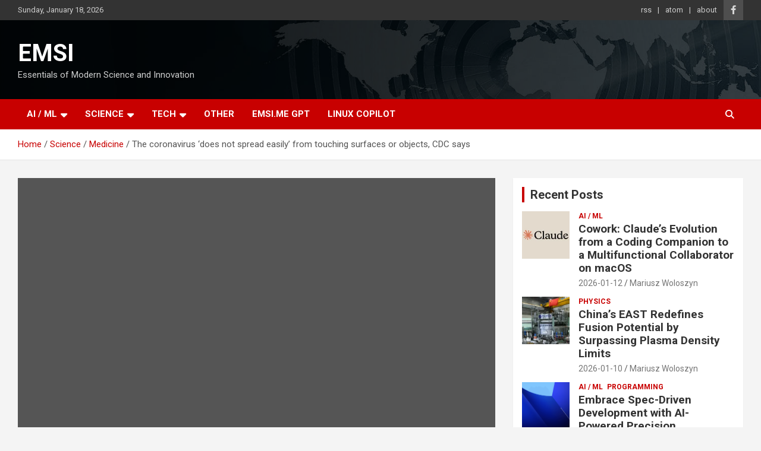

--- FILE ---
content_type: text/html; charset=UTF-8
request_url: https://www.emsi.me/science/medicine/the-coronavirus-does-not-spread-easily-from-touching-surfaces-or-objects-cdc-says
body_size: 12197
content:
<!doctype html>
<html lang="en-US">
<head>
	<meta charset="UTF-8">
	<meta name="viewport" content="width=device-width, initial-scale=1, shrink-to-fit=no">
	<link rel="profile" href="https://gmpg.org/xfn/11">

	<meta name='robots' content='index, follow, max-image-preview:large, max-snippet:-1, max-video-preview:-1' />

	<!-- This site is optimized with the Yoast SEO plugin v26.7 - https://yoast.com/wordpress/plugins/seo/ -->
	<title>The coronavirus &#039;does not spread easily&#039; from touching surfaces or objects, CDC says - EMSI</title>
	<link rel="canonical" href="https://www.emsi.me/science/medicine/the-coronavirus-does-not-spread-easily-from-touching-surfaces-or-objects-cdc-says" />
	<meta property="og:locale" content="en_US" />
	<meta property="og:type" content="article" />
	<meta property="og:title" content="The coronavirus &#039;does not spread easily&#039; from touching surfaces or objects, CDC says - EMSI" />
	<meta property="og:description" content="The coronavirus &#8216;does not spread easily&#8217; from touching surfaces or objects, CDC says &#8220;Still, spread through contaminated surfaces remains &#8220;possible,&#8221; agency says&#8221; Read more&#8230;" />
	<meta property="og:url" content="https://www.emsi.me/science/medicine/the-coronavirus-does-not-spread-easily-from-touching-surfaces-or-objects-cdc-says" />
	<meta property="og:site_name" content="EMSI" />
	<meta property="article:published_time" content="2020-05-22T23:07:11+00:00" />
	<meta property="article:modified_time" content="2020-05-22T23:07:25+00:00" />
	<meta property="og:image" content="https://cdn.mos.cms.futurecdn.net/ZYWUpyTtn8XYQEnjTM64oe-1200-80.jpg" /><meta property="og:image" content="https://cdn.mos.cms.futurecdn.net/ZYWUpyTtn8XYQEnjTM64oe-1200-80.jpg" />
	<meta property="og:image:width" content="1024" />
	<meta property="og:image:height" content="1024" />
	<meta property="og:image:type" content="image/jpeg" />
	<meta name="author" content="Mariusz Woloszyn" />
	<meta name="twitter:card" content="summary_large_image" />
	<meta name="twitter:image" content="https://cdn.mos.cms.futurecdn.net/ZYWUpyTtn8XYQEnjTM64oe-1200-80.jpg" />
	<meta name="twitter:label1" content="Written by" />
	<meta name="twitter:data1" content="Mariusz Woloszyn" />
	<script type="application/ld+json" class="yoast-schema-graph">{"@context":"https://schema.org","@graph":[{"@type":"Article","@id":"https://www.emsi.me/science/medicine/the-coronavirus-does-not-spread-easily-from-touching-surfaces-or-objects-cdc-says#article","isPartOf":{"@id":"https://www.emsi.me/science/medicine/the-coronavirus-does-not-spread-easily-from-touching-surfaces-or-objects-cdc-says"},"author":{"name":"Mariusz Woloszyn","@id":"https://www.emsi.me/#/schema/person/c6c77158facdc2eb15b4d03a5891949d"},"headline":"The coronavirus &#8216;does not spread easily&#8217; from touching surfaces or objects, CDC says","datePublished":"2020-05-22T23:07:11+00:00","dateModified":"2020-05-22T23:07:25+00:00","mainEntityOfPage":{"@id":"https://www.emsi.me/science/medicine/the-coronavirus-does-not-spread-easily-from-touching-surfaces-or-objects-cdc-says"},"wordCount":37,"publisher":{"@id":"https://www.emsi.me/#/schema/person/c6c77158facdc2eb15b4d03a5891949d"},"image":["https://cdn.mos.cms.futurecdn.net/ZYWUpyTtn8XYQEnjTM64oe-1200-80.jpg"],"thumbnailUrl":";https://cdn.mos.cms.futurecdn.net/ZYWUpyTtn8XYQEnjTM64oe-1200-80.jpg","articleSection":["Medicine"],"inLanguage":"en-US"},{"@type":"WebPage","@id":"https://www.emsi.me/science/medicine/the-coronavirus-does-not-spread-easily-from-touching-surfaces-or-objects-cdc-says","url":"https://www.emsi.me/science/medicine/the-coronavirus-does-not-spread-easily-from-touching-surfaces-or-objects-cdc-says","name":"The coronavirus 'does not spread easily' from touching surfaces or objects, CDC says - EMSI","isPartOf":{"@id":"https://www.emsi.me/#website"},"primaryImageOfPage":"https://cdn.mos.cms.futurecdn.net/ZYWUpyTtn8XYQEnjTM64oe-1200-80.jpg","image":["https://cdn.mos.cms.futurecdn.net/ZYWUpyTtn8XYQEnjTM64oe-1200-80.jpg"],"thumbnailUrl":";https://cdn.mos.cms.futurecdn.net/ZYWUpyTtn8XYQEnjTM64oe-1200-80.jpg","datePublished":"2020-05-22T23:07:11+00:00","dateModified":"2020-05-22T23:07:25+00:00","breadcrumb":{"@id":"https://www.emsi.me/science/medicine/the-coronavirus-does-not-spread-easily-from-touching-surfaces-or-objects-cdc-says#breadcrumb"},"inLanguage":"en-US","potentialAction":[{"@type":"ReadAction","target":["https://www.emsi.me/science/medicine/the-coronavirus-does-not-spread-easily-from-touching-surfaces-or-objects-cdc-says"]}]},{"@type":"ImageObject","inLanguage":"en-US","@id":"https://www.emsi.me/science/medicine/the-coronavirus-does-not-spread-easily-from-touching-surfaces-or-objects-cdc-says#primaryimage","url":"https://cdn.mos.cms.futurecdn.net/ZYWUpyTtn8XYQEnjTM64oe-1200-80.jpg","contentUrl":"https://cdn.mos.cms.futurecdn.net/ZYWUpyTtn8XYQEnjTM64oe-1200-80.jpg"},{"@type":"BreadcrumbList","@id":"https://www.emsi.me/science/medicine/the-coronavirus-does-not-spread-easily-from-touching-surfaces-or-objects-cdc-says#breadcrumb","itemListElement":[{"@type":"ListItem","position":1,"name":"Home","item":"https://www.emsi.me/"},{"@type":"ListItem","position":2,"name":"The coronavirus &#8216;does not spread easily&#8217; from touching surfaces or objects, CDC says"}]},{"@type":"WebSite","@id":"https://www.emsi.me/#website","url":"https://www.emsi.me/","name":"Emsi’s feed","description":"Essentials of Modern Science and Innovation","publisher":{"@id":"https://www.emsi.me/#/schema/person/c6c77158facdc2eb15b4d03a5891949d"},"potentialAction":[{"@type":"SearchAction","target":{"@type":"EntryPoint","urlTemplate":"https://www.emsi.me/?s={search_term_string}"},"query-input":{"@type":"PropertyValueSpecification","valueRequired":true,"valueName":"search_term_string"}}],"inLanguage":"en-US"},{"@type":["Person","Organization"],"@id":"https://www.emsi.me/#/schema/person/c6c77158facdc2eb15b4d03a5891949d","name":"Mariusz Woloszyn","image":{"@type":"ImageObject","inLanguage":"en-US","@id":"https://www.emsi.me/#/schema/person/image/","url":"https://i0.wp.com/www.emsi.me/wp-content/uploads/2020/05/emsi.me_.jpg?fit=960%2C960&ssl=1","contentUrl":"https://i0.wp.com/www.emsi.me/wp-content/uploads/2020/05/emsi.me_.jpg?fit=960%2C960&ssl=1","width":960,"height":960,"caption":"Mariusz Woloszyn"},"logo":{"@id":"https://www.emsi.me/#/schema/person/image/"},"sameAs":["https://www.emsi.me"],"url":"https://www.emsi.me/author/admin"}]}</script>
	<!-- / Yoast SEO plugin. -->


<link rel='dns-prefetch' href='//stats.wp.com' />
<link rel='dns-prefetch' href='//fonts.googleapis.com' />
<link rel='dns-prefetch' href='//jetpack.wordpress.com' />
<link rel='dns-prefetch' href='//s0.wp.com' />
<link rel='dns-prefetch' href='//public-api.wordpress.com' />
<link rel='dns-prefetch' href='//0.gravatar.com' />
<link rel='dns-prefetch' href='//1.gravatar.com' />
<link rel='dns-prefetch' href='//2.gravatar.com' />
<link rel='dns-prefetch' href='//widgets.wp.com' />
<link rel='preconnect' href='//c0.wp.com' />
<link rel='preconnect' href='//i0.wp.com' />
<link rel="alternate" type="application/rss+xml" title="EMSI &raquo; Feed" href="https://www.emsi.me/feed" />
<link rel="alternate" type="application/rss+xml" title="EMSI &raquo; Comments Feed" href="https://www.emsi.me/comments/feed" />
<link rel="alternate" type="application/rss+xml" title="EMSI &raquo; The coronavirus &#8216;does not spread easily&#8217; from touching surfaces or objects, CDC says Comments Feed" href="https://www.emsi.me/science/medicine/the-coronavirus-does-not-spread-easily-from-touching-surfaces-or-objects-cdc-says/feed" />
<link rel="alternate" title="oEmbed (JSON)" type="application/json+oembed" href="https://www.emsi.me/wp-json/oembed/1.0/embed?url=https%3A%2F%2Fwww.emsi.me%2Fscience%2Fmedicine%2Fthe-coronavirus-does-not-spread-easily-from-touching-surfaces-or-objects-cdc-says" />
<link rel="alternate" title="oEmbed (XML)" type="text/xml+oembed" href="https://www.emsi.me/wp-json/oembed/1.0/embed?url=https%3A%2F%2Fwww.emsi.me%2Fscience%2Fmedicine%2Fthe-coronavirus-does-not-spread-easily-from-touching-surfaces-or-objects-cdc-says&#038;format=xml" />
<style id='wp-img-auto-sizes-contain-inline-css' type='text/css'>
img:is([sizes=auto i],[sizes^="auto," i]){contain-intrinsic-size:3000px 1500px}
/*# sourceURL=wp-img-auto-sizes-contain-inline-css */
</style>
<link rel='stylesheet' id='jetpack_related-posts-css' href='https://c0.wp.com/p/jetpack/15.4/modules/related-posts/related-posts.css' type='text/css' media='all' />
<style id='wp-emoji-styles-inline-css' type='text/css'>

	img.wp-smiley, img.emoji {
		display: inline !important;
		border: none !important;
		box-shadow: none !important;
		height: 1em !important;
		width: 1em !important;
		margin: 0 0.07em !important;
		vertical-align: -0.1em !important;
		background: none !important;
		padding: 0 !important;
	}
/*# sourceURL=wp-emoji-styles-inline-css */
</style>
<style id='wp-block-library-inline-css' type='text/css'>
:root{--wp-block-synced-color:#7a00df;--wp-block-synced-color--rgb:122,0,223;--wp-bound-block-color:var(--wp-block-synced-color);--wp-editor-canvas-background:#ddd;--wp-admin-theme-color:#007cba;--wp-admin-theme-color--rgb:0,124,186;--wp-admin-theme-color-darker-10:#006ba1;--wp-admin-theme-color-darker-10--rgb:0,107,160.5;--wp-admin-theme-color-darker-20:#005a87;--wp-admin-theme-color-darker-20--rgb:0,90,135;--wp-admin-border-width-focus:2px}@media (min-resolution:192dpi){:root{--wp-admin-border-width-focus:1.5px}}.wp-element-button{cursor:pointer}:root .has-very-light-gray-background-color{background-color:#eee}:root .has-very-dark-gray-background-color{background-color:#313131}:root .has-very-light-gray-color{color:#eee}:root .has-very-dark-gray-color{color:#313131}:root .has-vivid-green-cyan-to-vivid-cyan-blue-gradient-background{background:linear-gradient(135deg,#00d084,#0693e3)}:root .has-purple-crush-gradient-background{background:linear-gradient(135deg,#34e2e4,#4721fb 50%,#ab1dfe)}:root .has-hazy-dawn-gradient-background{background:linear-gradient(135deg,#faaca8,#dad0ec)}:root .has-subdued-olive-gradient-background{background:linear-gradient(135deg,#fafae1,#67a671)}:root .has-atomic-cream-gradient-background{background:linear-gradient(135deg,#fdd79a,#004a59)}:root .has-nightshade-gradient-background{background:linear-gradient(135deg,#330968,#31cdcf)}:root .has-midnight-gradient-background{background:linear-gradient(135deg,#020381,#2874fc)}:root{--wp--preset--font-size--normal:16px;--wp--preset--font-size--huge:42px}.has-regular-font-size{font-size:1em}.has-larger-font-size{font-size:2.625em}.has-normal-font-size{font-size:var(--wp--preset--font-size--normal)}.has-huge-font-size{font-size:var(--wp--preset--font-size--huge)}.has-text-align-center{text-align:center}.has-text-align-left{text-align:left}.has-text-align-right{text-align:right}.has-fit-text{white-space:nowrap!important}#end-resizable-editor-section{display:none}.aligncenter{clear:both}.items-justified-left{justify-content:flex-start}.items-justified-center{justify-content:center}.items-justified-right{justify-content:flex-end}.items-justified-space-between{justify-content:space-between}.screen-reader-text{border:0;clip-path:inset(50%);height:1px;margin:-1px;overflow:hidden;padding:0;position:absolute;width:1px;word-wrap:normal!important}.screen-reader-text:focus{background-color:#ddd;clip-path:none;color:#444;display:block;font-size:1em;height:auto;left:5px;line-height:normal;padding:15px 23px 14px;text-decoration:none;top:5px;width:auto;z-index:100000}html :where(.has-border-color){border-style:solid}html :where([style*=border-top-color]){border-top-style:solid}html :where([style*=border-right-color]){border-right-style:solid}html :where([style*=border-bottom-color]){border-bottom-style:solid}html :where([style*=border-left-color]){border-left-style:solid}html :where([style*=border-width]){border-style:solid}html :where([style*=border-top-width]){border-top-style:solid}html :where([style*=border-right-width]){border-right-style:solid}html :where([style*=border-bottom-width]){border-bottom-style:solid}html :where([style*=border-left-width]){border-left-style:solid}html :where(img[class*=wp-image-]){height:auto;max-width:100%}:where(figure){margin:0 0 1em}html :where(.is-position-sticky){--wp-admin--admin-bar--position-offset:var(--wp-admin--admin-bar--height,0px)}@media screen and (max-width:600px){html :where(.is-position-sticky){--wp-admin--admin-bar--position-offset:0px}}

/*# sourceURL=wp-block-library-inline-css */
</style><style id='global-styles-inline-css' type='text/css'>
:root{--wp--preset--aspect-ratio--square: 1;--wp--preset--aspect-ratio--4-3: 4/3;--wp--preset--aspect-ratio--3-4: 3/4;--wp--preset--aspect-ratio--3-2: 3/2;--wp--preset--aspect-ratio--2-3: 2/3;--wp--preset--aspect-ratio--16-9: 16/9;--wp--preset--aspect-ratio--9-16: 9/16;--wp--preset--color--black: #000000;--wp--preset--color--cyan-bluish-gray: #abb8c3;--wp--preset--color--white: #ffffff;--wp--preset--color--pale-pink: #f78da7;--wp--preset--color--vivid-red: #cf2e2e;--wp--preset--color--luminous-vivid-orange: #ff6900;--wp--preset--color--luminous-vivid-amber: #fcb900;--wp--preset--color--light-green-cyan: #7bdcb5;--wp--preset--color--vivid-green-cyan: #00d084;--wp--preset--color--pale-cyan-blue: #8ed1fc;--wp--preset--color--vivid-cyan-blue: #0693e3;--wp--preset--color--vivid-purple: #9b51e0;--wp--preset--gradient--vivid-cyan-blue-to-vivid-purple: linear-gradient(135deg,rgb(6,147,227) 0%,rgb(155,81,224) 100%);--wp--preset--gradient--light-green-cyan-to-vivid-green-cyan: linear-gradient(135deg,rgb(122,220,180) 0%,rgb(0,208,130) 100%);--wp--preset--gradient--luminous-vivid-amber-to-luminous-vivid-orange: linear-gradient(135deg,rgb(252,185,0) 0%,rgb(255,105,0) 100%);--wp--preset--gradient--luminous-vivid-orange-to-vivid-red: linear-gradient(135deg,rgb(255,105,0) 0%,rgb(207,46,46) 100%);--wp--preset--gradient--very-light-gray-to-cyan-bluish-gray: linear-gradient(135deg,rgb(238,238,238) 0%,rgb(169,184,195) 100%);--wp--preset--gradient--cool-to-warm-spectrum: linear-gradient(135deg,rgb(74,234,220) 0%,rgb(151,120,209) 20%,rgb(207,42,186) 40%,rgb(238,44,130) 60%,rgb(251,105,98) 80%,rgb(254,248,76) 100%);--wp--preset--gradient--blush-light-purple: linear-gradient(135deg,rgb(255,206,236) 0%,rgb(152,150,240) 100%);--wp--preset--gradient--blush-bordeaux: linear-gradient(135deg,rgb(254,205,165) 0%,rgb(254,45,45) 50%,rgb(107,0,62) 100%);--wp--preset--gradient--luminous-dusk: linear-gradient(135deg,rgb(255,203,112) 0%,rgb(199,81,192) 50%,rgb(65,88,208) 100%);--wp--preset--gradient--pale-ocean: linear-gradient(135deg,rgb(255,245,203) 0%,rgb(182,227,212) 50%,rgb(51,167,181) 100%);--wp--preset--gradient--electric-grass: linear-gradient(135deg,rgb(202,248,128) 0%,rgb(113,206,126) 100%);--wp--preset--gradient--midnight: linear-gradient(135deg,rgb(2,3,129) 0%,rgb(40,116,252) 100%);--wp--preset--font-size--small: 13px;--wp--preset--font-size--medium: 20px;--wp--preset--font-size--large: 36px;--wp--preset--font-size--x-large: 42px;--wp--preset--spacing--20: 0.44rem;--wp--preset--spacing--30: 0.67rem;--wp--preset--spacing--40: 1rem;--wp--preset--spacing--50: 1.5rem;--wp--preset--spacing--60: 2.25rem;--wp--preset--spacing--70: 3.38rem;--wp--preset--spacing--80: 5.06rem;--wp--preset--shadow--natural: 6px 6px 9px rgba(0, 0, 0, 0.2);--wp--preset--shadow--deep: 12px 12px 50px rgba(0, 0, 0, 0.4);--wp--preset--shadow--sharp: 6px 6px 0px rgba(0, 0, 0, 0.2);--wp--preset--shadow--outlined: 6px 6px 0px -3px rgb(255, 255, 255), 6px 6px rgb(0, 0, 0);--wp--preset--shadow--crisp: 6px 6px 0px rgb(0, 0, 0);}:where(.is-layout-flex){gap: 0.5em;}:where(.is-layout-grid){gap: 0.5em;}body .is-layout-flex{display: flex;}.is-layout-flex{flex-wrap: wrap;align-items: center;}.is-layout-flex > :is(*, div){margin: 0;}body .is-layout-grid{display: grid;}.is-layout-grid > :is(*, div){margin: 0;}:where(.wp-block-columns.is-layout-flex){gap: 2em;}:where(.wp-block-columns.is-layout-grid){gap: 2em;}:where(.wp-block-post-template.is-layout-flex){gap: 1.25em;}:where(.wp-block-post-template.is-layout-grid){gap: 1.25em;}.has-black-color{color: var(--wp--preset--color--black) !important;}.has-cyan-bluish-gray-color{color: var(--wp--preset--color--cyan-bluish-gray) !important;}.has-white-color{color: var(--wp--preset--color--white) !important;}.has-pale-pink-color{color: var(--wp--preset--color--pale-pink) !important;}.has-vivid-red-color{color: var(--wp--preset--color--vivid-red) !important;}.has-luminous-vivid-orange-color{color: var(--wp--preset--color--luminous-vivid-orange) !important;}.has-luminous-vivid-amber-color{color: var(--wp--preset--color--luminous-vivid-amber) !important;}.has-light-green-cyan-color{color: var(--wp--preset--color--light-green-cyan) !important;}.has-vivid-green-cyan-color{color: var(--wp--preset--color--vivid-green-cyan) !important;}.has-pale-cyan-blue-color{color: var(--wp--preset--color--pale-cyan-blue) !important;}.has-vivid-cyan-blue-color{color: var(--wp--preset--color--vivid-cyan-blue) !important;}.has-vivid-purple-color{color: var(--wp--preset--color--vivid-purple) !important;}.has-black-background-color{background-color: var(--wp--preset--color--black) !important;}.has-cyan-bluish-gray-background-color{background-color: var(--wp--preset--color--cyan-bluish-gray) !important;}.has-white-background-color{background-color: var(--wp--preset--color--white) !important;}.has-pale-pink-background-color{background-color: var(--wp--preset--color--pale-pink) !important;}.has-vivid-red-background-color{background-color: var(--wp--preset--color--vivid-red) !important;}.has-luminous-vivid-orange-background-color{background-color: var(--wp--preset--color--luminous-vivid-orange) !important;}.has-luminous-vivid-amber-background-color{background-color: var(--wp--preset--color--luminous-vivid-amber) !important;}.has-light-green-cyan-background-color{background-color: var(--wp--preset--color--light-green-cyan) !important;}.has-vivid-green-cyan-background-color{background-color: var(--wp--preset--color--vivid-green-cyan) !important;}.has-pale-cyan-blue-background-color{background-color: var(--wp--preset--color--pale-cyan-blue) !important;}.has-vivid-cyan-blue-background-color{background-color: var(--wp--preset--color--vivid-cyan-blue) !important;}.has-vivid-purple-background-color{background-color: var(--wp--preset--color--vivid-purple) !important;}.has-black-border-color{border-color: var(--wp--preset--color--black) !important;}.has-cyan-bluish-gray-border-color{border-color: var(--wp--preset--color--cyan-bluish-gray) !important;}.has-white-border-color{border-color: var(--wp--preset--color--white) !important;}.has-pale-pink-border-color{border-color: var(--wp--preset--color--pale-pink) !important;}.has-vivid-red-border-color{border-color: var(--wp--preset--color--vivid-red) !important;}.has-luminous-vivid-orange-border-color{border-color: var(--wp--preset--color--luminous-vivid-orange) !important;}.has-luminous-vivid-amber-border-color{border-color: var(--wp--preset--color--luminous-vivid-amber) !important;}.has-light-green-cyan-border-color{border-color: var(--wp--preset--color--light-green-cyan) !important;}.has-vivid-green-cyan-border-color{border-color: var(--wp--preset--color--vivid-green-cyan) !important;}.has-pale-cyan-blue-border-color{border-color: var(--wp--preset--color--pale-cyan-blue) !important;}.has-vivid-cyan-blue-border-color{border-color: var(--wp--preset--color--vivid-cyan-blue) !important;}.has-vivid-purple-border-color{border-color: var(--wp--preset--color--vivid-purple) !important;}.has-vivid-cyan-blue-to-vivid-purple-gradient-background{background: var(--wp--preset--gradient--vivid-cyan-blue-to-vivid-purple) !important;}.has-light-green-cyan-to-vivid-green-cyan-gradient-background{background: var(--wp--preset--gradient--light-green-cyan-to-vivid-green-cyan) !important;}.has-luminous-vivid-amber-to-luminous-vivid-orange-gradient-background{background: var(--wp--preset--gradient--luminous-vivid-amber-to-luminous-vivid-orange) !important;}.has-luminous-vivid-orange-to-vivid-red-gradient-background{background: var(--wp--preset--gradient--luminous-vivid-orange-to-vivid-red) !important;}.has-very-light-gray-to-cyan-bluish-gray-gradient-background{background: var(--wp--preset--gradient--very-light-gray-to-cyan-bluish-gray) !important;}.has-cool-to-warm-spectrum-gradient-background{background: var(--wp--preset--gradient--cool-to-warm-spectrum) !important;}.has-blush-light-purple-gradient-background{background: var(--wp--preset--gradient--blush-light-purple) !important;}.has-blush-bordeaux-gradient-background{background: var(--wp--preset--gradient--blush-bordeaux) !important;}.has-luminous-dusk-gradient-background{background: var(--wp--preset--gradient--luminous-dusk) !important;}.has-pale-ocean-gradient-background{background: var(--wp--preset--gradient--pale-ocean) !important;}.has-electric-grass-gradient-background{background: var(--wp--preset--gradient--electric-grass) !important;}.has-midnight-gradient-background{background: var(--wp--preset--gradient--midnight) !important;}.has-small-font-size{font-size: var(--wp--preset--font-size--small) !important;}.has-medium-font-size{font-size: var(--wp--preset--font-size--medium) !important;}.has-large-font-size{font-size: var(--wp--preset--font-size--large) !important;}.has-x-large-font-size{font-size: var(--wp--preset--font-size--x-large) !important;}
/*# sourceURL=global-styles-inline-css */
</style>

<style id='classic-theme-styles-inline-css' type='text/css'>
/*! This file is auto-generated */
.wp-block-button__link{color:#fff;background-color:#32373c;border-radius:9999px;box-shadow:none;text-decoration:none;padding:calc(.667em + 2px) calc(1.333em + 2px);font-size:1.125em}.wp-block-file__button{background:#32373c;color:#fff;text-decoration:none}
/*# sourceURL=/wp-includes/css/classic-themes.min.css */
</style>
<link rel='stylesheet' id='bootstrap-style-css' href='https://www.emsi.me/wp-content/themes/newscard/assets/library/bootstrap/css/bootstrap.min.css?ver=4.0.0' type='text/css' media='all' />
<link rel='stylesheet' id='font-awesome-style-css' href='https://www.emsi.me/wp-content/themes/newscard/assets/library/font-awesome/css/all.min.css?ver=6.9' type='text/css' media='all' />
<link rel='stylesheet' id='newscard-google-fonts-css' href='//fonts.googleapis.com/css?family=Roboto%3A100%2C300%2C300i%2C400%2C400i%2C500%2C500i%2C700%2C700i&#038;ver=6.9' type='text/css' media='all' />
<link rel='stylesheet' id='newscard-style-css' href='https://www.emsi.me/wp-content/themes/newscard/style.css?ver=6.9' type='text/css' media='all' />
<link rel='stylesheet' id='jetpack_likes-css' href='https://c0.wp.com/p/jetpack/15.4/modules/likes/style.css' type='text/css' media='all' />
<script type="text/javascript" id="jetpack_related-posts-js-extra">
/* <![CDATA[ */
var related_posts_js_options = {"post_heading":"h4"};
//# sourceURL=jetpack_related-posts-js-extra
/* ]]> */
</script>
<script type="text/javascript" src="https://c0.wp.com/p/jetpack/15.4/_inc/build/related-posts/related-posts.min.js" id="jetpack_related-posts-js"></script>
<script type="text/javascript" src="https://c0.wp.com/c/6.9/wp-includes/js/jquery/jquery.min.js" id="jquery-core-js"></script>
<script type="text/javascript" src="https://c0.wp.com/c/6.9/wp-includes/js/jquery/jquery-migrate.min.js" id="jquery-migrate-js"></script>
<link rel="https://api.w.org/" href="https://www.emsi.me/wp-json/" /><link rel="alternate" title="JSON" type="application/json" href="https://www.emsi.me/wp-json/wp/v2/posts/321" /><link rel="EditURI" type="application/rsd+xml" title="RSD" href="https://www.emsi.me/xmlrpc.php?rsd" />
<meta name="generator" content="WordPress 6.9" />
<link rel='dns-prefetch' href='https://i0.wp.com/'><link rel='preconnect' href='https://i0.wp.com/' crossorigin><link rel='dns-prefetch' href='https://i1.wp.com/'><link rel='preconnect' href='https://i1.wp.com/' crossorigin><link rel='dns-prefetch' href='https://i2.wp.com/'><link rel='preconnect' href='https://i2.wp.com/' crossorigin><link rel='dns-prefetch' href='https://i3.wp.com/'><link rel='preconnect' href='https://i3.wp.com/' crossorigin>	<style>img#wpstats{display:none}</style>
		<link rel="pingback" href="https://www.emsi.me/xmlrpc.php"><script type="application/ld+json">{"@context":"https:\/\/schema.org","@type":"NewsArticle","mainEntityOfPage":"https:\/\/www.emsi.me\/science\/medicine\/the-coronavirus-does-not-spread-easily-from-touching-surfaces-or-objects-cdc-says","headline":"The coronavirus &#8216;does not spread easily&#8217; from touching surfaces or objects, CDC says","datePublished":"2020-05-22T23:07:11+00:00","dateModified":"2020-05-22T23:07:25+00:00","author":{"@type":"Person","name":"Mariusz Woloszyn"},"publisher":{"@type":"Organization","name":"Emsi.me","logo":{"@type":"ImageObject","url":"https:\/\/i0.wp.com\/www.emsi.me\/wp-content\/uploads\/2020\/05\/cropped-emsi.me_.jpg?fit=512%2C512&ssl=1"}},"image":[";https:\/\/cdn.mos.cms.futurecdn.net\/ZYWUpyTtn8XYQEnjTM64oe-1200-80.jpg"],"articleSection":"Medicine","isAccessibleForFree":"true","wordCount":24,"url":"https:\/\/www.emsi.me\/science\/medicine\/the-coronavirus-does-not-spread-easily-from-touching-surfaces-or-objects-cdc-says"}</script>
<link rel="icon" href="https://i0.wp.com/www.emsi.me/wp-content/uploads/2020/05/cropped-emsi.me_.jpg?fit=32%2C32&#038;ssl=1" sizes="32x32" />
<link rel="icon" href="https://i0.wp.com/www.emsi.me/wp-content/uploads/2020/05/cropped-emsi.me_.jpg?fit=192%2C192&#038;ssl=1" sizes="192x192" />
<link rel="apple-touch-icon" href="https://i0.wp.com/www.emsi.me/wp-content/uploads/2020/05/cropped-emsi.me_.jpg?fit=180%2C180&#038;ssl=1" />
<meta name="msapplication-TileImage" content="https://i0.wp.com/www.emsi.me/wp-content/uploads/2020/05/cropped-emsi.me_.jpg?fit=270%2C270&#038;ssl=1" />

<!-- FIFU:jsonld:begin -->
<script type="application/ld+json">{"@context":"https://schema.org","@graph":[{"@type":"ImageObject","@id":"https://i0.wp.com/cdn.mos.cms.futurecdn.net/ZYWUpyTtn8XYQEnjTM64oe-1200-80.jpg?ssl=1","url":"https://i0.wp.com/cdn.mos.cms.futurecdn.net/ZYWUpyTtn8XYQEnjTM64oe-1200-80.jpg?ssl=1","contentUrl":"https://i0.wp.com/cdn.mos.cms.futurecdn.net/ZYWUpyTtn8XYQEnjTM64oe-1200-80.jpg?ssl=1","mainEntityOfPage":"https://www.emsi.me/science/medicine/the-coronavirus-does-not-spread-easily-from-touching-surfaces-or-objects-cdc-says"}]}</script>
<!-- FIFU:jsonld:end -->
</head>

<body class="wp-singular post-template-default single single-post postid-321 single-format-standard wp-theme-newscard theme-body">

<div id="page" class="site">
	<a class="skip-link screen-reader-text" href="#content">Skip to content</a>
	
	<header id="masthead" class="site-header">
					<div class="info-bar infobar-links-on">
				<div class="container">
					<div class="row gutter-10">
						<div class="col col-sm contact-section">
							<div class="date">
								<ul><li>Sunday, January 18, 2026</li></ul>
							</div>
						</div><!-- .contact-section -->

													<div class="col-auto social-profiles order-md-3">
								
		<ul class="clearfix">
							<li><a target="_blank" rel="noopener noreferrer" href="https://www.facebook.com/Emsi.is.Here/"></a></li>
					</ul>
								</div><!-- .social-profile -->
													<div class="col-md-auto infobar-links order-md-2">
								<button class="infobar-links-menu-toggle">Responsive Menu</button>
								<ul class="clearfix"><li id="menu-item-8692" class="menu-item menu-item-type-custom menu-item-object-custom menu-item-8692"><a href="https://www.emsi.me/rss">rss</a></li>
<li id="menu-item-8693" class="menu-item menu-item-type-custom menu-item-object-custom menu-item-8693"><a href="https://emsi.me/atom">atom</a></li>
<li id="menu-item-2551" class="menu-item menu-item-type-post_type menu-item-object-page menu-item-2551"><a href="https://www.emsi.me/about">about</a></li>
</ul>							</div><!-- .infobar-links -->
											</div><!-- .row -->
          		</div><!-- .container -->
        	</div><!-- .infobar -->
        		<nav class="navbar navbar-expand-lg d-block">
			<div class="navbar-head navbar-bg-set header-overlay-dark"  style="background-image:url('https://www.emsi.me/wp-content/uploads/2020/05/header-bg.jpg');">
				<div class="container">
					<div class="row navbar-head-row align-items-center">
						<div class="col-lg-4">
							<div class="site-branding navbar-brand">
																	<h2 class="site-title"><a href="https://www.emsi.me/" rel="home">EMSI</a></h2>
																	<p class="site-description">Essentials of Modern Science and Innovation</p>
															</div><!-- .site-branding .navbar-brand -->
						</div>
											</div><!-- .row -->
				</div><!-- .container -->
			</div><!-- .navbar-head -->
			<div class="navigation-bar">
				<div class="navigation-bar-top">
					<div class="container">
						<button class="navbar-toggler menu-toggle" type="button" data-toggle="collapse" data-target="#navbarCollapse" aria-controls="navbarCollapse" aria-expanded="false" aria-label="Toggle navigation"></button>
						<span class="search-toggle"></span>
					</div><!-- .container -->
					<div class="search-bar">
						<div class="container">
							<div class="search-block off">
								<form action="https://www.emsi.me/" method="get" class="search-form">
	<label class="assistive-text"> Search </label>
	<div class="input-group">
		<input type="search" value="" placeholder="Search" class="form-control s" name="s">
		<div class="input-group-prepend">
			<button class="btn btn-theme">Search</button>
		</div>
	</div>
</form><!-- .search-form -->
							</div><!-- .search-box -->
						</div><!-- .container -->
					</div><!-- .search-bar -->
				</div><!-- .navigation-bar-top -->
				<div class="navbar-main">
					<div class="container">
						<div class="collapse navbar-collapse" id="navbarCollapse">
							<div id="site-navigation" class="main-navigation nav-uppercase" role="navigation">
								<ul class="nav-menu navbar-nav d-lg-block"><li id="menu-item-226" class="menu-item menu-item-type-taxonomy menu-item-object-category menu-item-has-children menu-item-226"><a href="https://www.emsi.me/category/tech/ai-ml">AI / ML</a>
<ul class="sub-menu">
	<li id="menu-item-5322" class="menu-item menu-item-type-taxonomy menu-item-object-category menu-item-5322"><a href="https://www.emsi.me/category/emsi/article">ARTICLE</a></li>
	<li id="menu-item-5321" class="menu-item menu-item-type-taxonomy menu-item-object-category menu-item-5321"><a href="https://www.emsi.me/category/tech/ai-ml/tools">Tools</a></li>
</ul>
</li>
<li id="menu-item-222" class="menu-item menu-item-type-taxonomy menu-item-object-category current-post-ancestor menu-item-has-children menu-item-222"><a href="https://www.emsi.me/category/science">Science</a>
<ul class="sub-menu">
	<li id="menu-item-223" class="menu-item menu-item-type-taxonomy menu-item-object-category menu-item-223"><a href="https://www.emsi.me/category/science/math">Math</a></li>
	<li id="menu-item-312" class="menu-item menu-item-type-taxonomy menu-item-object-category current-post-ancestor current-menu-parent current-post-parent menu-item-312"><a href="https://www.emsi.me/category/science/medicine">Medicine</a></li>
	<li id="menu-item-313" class="menu-item menu-item-type-taxonomy menu-item-object-category menu-item-313"><a href="https://www.emsi.me/category/science/nature">Nature</a></li>
	<li id="menu-item-224" class="menu-item menu-item-type-taxonomy menu-item-object-category menu-item-has-children menu-item-224"><a href="https://www.emsi.me/category/science/physics">Physics</a>
	<ul class="sub-menu">
		<li id="menu-item-314" class="menu-item menu-item-type-taxonomy menu-item-object-category menu-item-314"><a href="https://www.emsi.me/category/science/physics/space">Space</a></li>
	</ul>
</li>
</ul>
</li>
<li id="menu-item-71" class="menu-item menu-item-type-taxonomy menu-item-object-category menu-item-has-children menu-item-71"><a href="https://www.emsi.me/category/tech">Tech</a>
<ul class="sub-menu">
	<li id="menu-item-315" class="menu-item menu-item-type-taxonomy menu-item-object-category menu-item-315"><a href="https://www.emsi.me/category/tech/gaming">Gaming</a></li>
	<li id="menu-item-316" class="menu-item menu-item-type-taxonomy menu-item-object-category menu-item-316"><a href="https://www.emsi.me/category/tech/hacking">Hacking</a></li>
	<li id="menu-item-9023" class="menu-item menu-item-type-taxonomy menu-item-object-category menu-item-9023"><a href="https://www.emsi.me/category/tech/linux">Linux</a></li>
	<li id="menu-item-317" class="menu-item menu-item-type-taxonomy menu-item-object-category menu-item-317"><a href="https://www.emsi.me/category/tech/programming">Programming</a></li>
	<li id="menu-item-225" class="menu-item menu-item-type-taxonomy menu-item-object-category menu-item-225"><a href="https://www.emsi.me/category/tech/security">Security</a></li>
</ul>
</li>
<li id="menu-item-318" class="menu-item menu-item-type-taxonomy menu-item-object-category menu-item-318"><a href="https://www.emsi.me/category/other">Other</a></li>
<li id="menu-item-6956" class="menu-item menu-item-type-post_type menu-item-object-page menu-item-6956"><a href="https://www.emsi.me/emsi-me-gpt">EMSI.ME GPT</a></li>
<li id="menu-item-7095" class="menu-item menu-item-type-custom menu-item-object-custom menu-item-7095"><a href="https://github.com/emsi/linux_copilot">Linux Copilot</a></li>
</ul>							</div><!-- #site-navigation .main-navigation -->
						</div><!-- .navbar-collapse -->
						<div class="nav-search">
							<span class="search-toggle"></span>
						</div><!-- .nav-search -->
					</div><!-- .container -->
				</div><!-- .navbar-main -->
			</div><!-- .navigation-bar -->
		</nav><!-- .navbar -->

		
		
					<div id="breadcrumb">
				<div class="container">
					<div role="navigation" aria-label="Breadcrumbs" class="breadcrumb-trail breadcrumbs" itemprop="breadcrumb"><ul class="trail-items" itemscope itemtype="http://schema.org/BreadcrumbList"><meta name="numberOfItems" content="4" /><meta name="itemListOrder" content="Ascending" /><li itemprop="itemListElement" itemscope itemtype="http://schema.org/ListItem" class="trail-item trail-begin"><a href="https://www.emsi.me" rel="home" itemprop="item"><span itemprop="name">Home</span></a><meta itemprop="position" content="1" /></li><li itemprop="itemListElement" itemscope itemtype="http://schema.org/ListItem" class="trail-item"><a href="https://www.emsi.me/category/science" itemprop="item"><span itemprop="name">Science</span></a><meta itemprop="position" content="2" /></li><li itemprop="itemListElement" itemscope itemtype="http://schema.org/ListItem" class="trail-item"><a href="https://www.emsi.me/category/science/medicine" itemprop="item"><span itemprop="name">Medicine</span></a><meta itemprop="position" content="3" /></li><li itemprop="itemListElement" itemscope itemtype="http://schema.org/ListItem" class="trail-item trail-end"><span itemprop="name">The coronavirus &#8216;does not spread easily&#8217; from touching surfaces or objects, CDC says</span><meta itemprop="position" content="4" /></li></ul></div>				</div>
			</div><!-- .breadcrumb -->
			</header><!-- #masthead --><div id="content" class="site-content">
	<div class="container">
		<div class="row justify-content-center site-content-row">
			<div id="primary" class="content-area col-lg-8">
				<main id="main" class="site-main">

						<div class="post-321 post type-post status-publish format-standard has-post-thumbnail hentry category-medicine">

		
					<figure class="post-featured-image page-single-img-wrap">
						<div class="post-img" style="background-image: url('');"></div>
											</figure><!-- .post-featured-image .page-single-img-wrap -->

				
				<div class="entry-meta category-meta">
					<div class="cat-links"><a href="https://www.emsi.me/category/science/medicine" rel="category tag">Medicine</a></div>
				</div><!-- .entry-meta -->

			
					<header class="entry-header">
				<h1 class="entry-title">The coronavirus &#8216;does not spread easily&#8217; from touching surfaces or objects, CDC says</h1>
									<div class="entry-meta">
						<div class="date"><a href="https://www.emsi.me/science/medicine/the-coronavirus-does-not-spread-easily-from-touching-surfaces-or-objects-cdc-says" title="The coronavirus &#8216;does not spread easily&#8217; from touching surfaces or objects, CDC says">2020-05-22</a> </div> <div class="by-author vcard author"><a href="https://www.emsi.me/author/admin">Mariusz Woloszyn</a> </div>											</div><!-- .entry-meta -->
								</header>
				<div class="entry-content">
			<p>The coronavirus &#8216;does not spread easily&#8217; from touching surfaces or objects, CDC says</p>
<p><img decoding="async" src="https://cdn.mos.cms.futurecdn.net/ZYWUpyTtn8XYQEnjTM64oe-1200-80.jpg"  style="display:none">
</p>
<p>
&#8220;Still, spread through contaminated surfaces remains &#8220;possible,&#8221; agency says&#8221;
</p>
<p><a href="https://www.livescience.com/cdc-coronavirus-surfaces-update.html">Read more&#8230;</a></p>

<div id='jp-relatedposts' class='jp-relatedposts' >
	<h3 class="jp-relatedposts-headline"><em>Related</em></h3>
</div>		</div><!-- entry-content -->

			</div><!-- .post-321 -->

	<nav class="navigation post-navigation" aria-label="Posts">
		<h2 class="screen-reader-text">Post navigation</h2>
		<div class="nav-links"><div class="nav-previous"><a href="https://www.emsi.me/science/physics/space/no-nasa-did-not-discover-a-parallel-universe-where-time-runs-backwards" rel="prev">No, NASA did not discover a parallel universe where time runs backwards</a></div><div class="nav-next"><a href="https://www.emsi.me/science/medicine/trump-drug-raises-death-risk-in-covid-patients" rel="next">Trump drug &#8216;raises death risk in Covid patients&#8217;</a></div></div>
	</nav>
				</main><!-- #main -->
			</div><!-- #primary -->
			
<aside id="secondary" class="col-lg-4 widget-area" role="complementary">
	<div class="sticky-sidebar">
		<section id="newscard_recent_posts-1" class="widget newscard-widget-recent-posts">
		<h3 class="widget-title">				<a href="https://www.emsi.me/all">Recent Posts</a>
			</h3>			<div class="row gutter-parent-14">
										<div class="col-md-6 post-col">
							<div class="post-boxed inlined clearfix">
																	<div class="post-img-wrap">
										<a href="https://www.emsi.me/tech/ai-ml/cowork-claudes-evolution-from-a-coding-companion-to-a-multifunctional-collaborator-on-macos/2026-01-12/213a11" class="post-img" style="background-image: url('https://i0.wp.com/cdn.prod.website-files.com/6889473510b50328dbb70ae6/68c469d23594abeb9ab6ee48_og-claude-generic.jpg?fit=300%2C158&#038;ssl=1');"></a>
									</div>
																<div class="post-content">
									<div class="entry-meta category-meta">
										<div class="cat-links"><a href="https://www.emsi.me/category/tech/ai-ml" rel="category tag">AI / ML</a></div>
									</div><!-- .entry-meta -->
									<h3 class="entry-title"><a href="https://www.emsi.me/tech/ai-ml/cowork-claudes-evolution-from-a-coding-companion-to-a-multifunctional-collaborator-on-macos/2026-01-12/213a11">Cowork: Claude&#8217;s Evolution from a Coding Companion to a Multifunctional Collaborator on macOS</a></h3>									<div class="entry-meta">
										<div class="date"><a href="https://www.emsi.me/tech/ai-ml/cowork-claudes-evolution-from-a-coding-companion-to-a-multifunctional-collaborator-on-macos/2026-01-12/213a11" title="Cowork: Claude&#8217;s Evolution from a Coding Companion to a Multifunctional Collaborator on macOS">2026-01-12</a> </div> <div class="by-author vcard author"><a href="https://www.emsi.me/author/admin">Mariusz Woloszyn</a> </div>									</div>
								</div>
							</div><!-- post-boxed -->
						</div><!-- col-md-6 -->
												<div class="col-md-6 post-col">
							<div class="post-boxed inlined clearfix">
																	<div class="post-img-wrap">
										<a href="https://www.emsi.me/science/physics/chinas-east-redefines-fusion-potential-by-surpassing-plasma-density-limits/2026-01-10/093a28" class="post-img" style="background-image: url('https://i0.wp.com/media.nature.com/lw1200/magazine-assets/d41586-026-00063-4/d41586-026-00063-4_51917122.jpg?fit=300%2C300&#038;ssl=1');"></a>
									</div>
																<div class="post-content">
									<div class="entry-meta category-meta">
										<div class="cat-links"><a href="https://www.emsi.me/category/science/physics" rel="category tag">Physics</a></div>
									</div><!-- .entry-meta -->
									<h3 class="entry-title"><a href="https://www.emsi.me/science/physics/chinas-east-redefines-fusion-potential-by-surpassing-plasma-density-limits/2026-01-10/093a28">China&#8217;s EAST Redefines Fusion Potential by Surpassing Plasma Density Limits</a></h3>									<div class="entry-meta">
										<div class="date"><a href="https://www.emsi.me/science/physics/chinas-east-redefines-fusion-potential-by-surpassing-plasma-density-limits/2026-01-10/093a28" title="China&#8217;s EAST Redefines Fusion Potential by Surpassing Plasma Density Limits">2026-01-10</a> </div> <div class="by-author vcard author"><a href="https://www.emsi.me/author/admin">Mariusz Woloszyn</a> </div>									</div>
								</div>
							</div><!-- post-boxed -->
						</div><!-- col-md-6 -->
												<div class="col-md-6 post-col">
							<div class="post-boxed inlined clearfix">
																	<div class="post-img-wrap">
										<a href="https://www.emsi.me/tech/ai-ml/embrace-spec-driven-development-with-ai-powered-precision/2026-01-09/193a59" class="post-img" style="background-image: url('https://i0.wp.com/github.blog/wp-content/uploads/2025/08/wallpaper-generic-image-header.png?fit=300%2C169&#038;ssl=1');"></a>
									</div>
																<div class="post-content">
									<div class="entry-meta category-meta">
										<div class="cat-links"><a href="https://www.emsi.me/category/tech/ai-ml" rel="category tag">AI / ML</a> <a href="https://www.emsi.me/category/tech/programming" rel="category tag">Programming</a></div>
									</div><!-- .entry-meta -->
									<h3 class="entry-title"><a href="https://www.emsi.me/tech/ai-ml/embrace-spec-driven-development-with-ai-powered-precision/2026-01-09/193a59">Embrace Spec-Driven Development with AI-Powered Precision</a></h3>									<div class="entry-meta">
										<div class="date"><a href="https://www.emsi.me/tech/ai-ml/embrace-spec-driven-development-with-ai-powered-precision/2026-01-09/193a59" title="Embrace Spec-Driven Development with AI-Powered Precision">2026-01-09</a> </div> <div class="by-author vcard author"><a href="https://www.emsi.me/author/admin">Mariusz Woloszyn</a> </div>									</div>
								</div>
							</div><!-- post-boxed -->
						</div><!-- col-md-6 -->
												<div class="col-md-6 post-col">
							<div class="post-boxed inlined clearfix">
																	<div class="post-img-wrap">
										<a href="https://www.emsi.me/tech/ai-ml/nvidia-bets-big-on-inference-with-a-20-billion-groq-grab/2025-12-24/223a45" class="post-img" style="background-image: url('https://i0.wp.com/image.cnbcfm.com/api/v1/image/108229615-1763686216714-251117-cg-32-ai-chips-gfx1.png?fit=300%2C300&#038;ssl=1');"></a>
									</div>
																<div class="post-content">
									<div class="entry-meta category-meta">
										<div class="cat-links"><a href="https://www.emsi.me/category/tech/ai-ml" rel="category tag">AI / ML</a></div>
									</div><!-- .entry-meta -->
									<h3 class="entry-title"><a href="https://www.emsi.me/tech/ai-ml/nvidia-bets-big-on-inference-with-a-20-billion-groq-grab/2025-12-24/223a45">Nvidia Bets Big on Inference With a $20 Billion Groq Grab</a></h3>									<div class="entry-meta">
										<div class="date"><a href="https://www.emsi.me/tech/ai-ml/nvidia-bets-big-on-inference-with-a-20-billion-groq-grab/2025-12-24/223a45" title="Nvidia Bets Big on Inference With a $20 Billion Groq Grab">2025-12-24</a> </div> <div class="by-author vcard author"><a href="https://www.emsi.me/author/admin">Mariusz Woloszyn</a> </div>									</div>
								</div>
							</div><!-- post-boxed -->
						</div><!-- col-md-6 -->
												<div class="col-md-6 post-col">
							<div class="post-boxed inlined clearfix">
																	<div class="post-img-wrap">
										<a href="https://www.emsi.me/tech/ai-ml/when-and-why-we-turn-to-copilot/2025-12-18/123a57" class="post-img" style="background-image: url('https://i0.wp.com/microsoft.ai/wp-content/uploads/2025/12/Top_10_Topic-Intent_Pairs-1.png?fit=300%2C300&#038;ssl=1');"></a>
									</div>
																<div class="post-content">
									<div class="entry-meta category-meta">
										<div class="cat-links"><a href="https://www.emsi.me/category/tech/ai-ml" rel="category tag">AI / ML</a></div>
									</div><!-- .entry-meta -->
									<h3 class="entry-title"><a href="https://www.emsi.me/tech/ai-ml/when-and-why-we-turn-to-copilot/2025-12-18/123a57">When and Why We Turn to Copilot</a></h3>									<div class="entry-meta">
										<div class="date"><a href="https://www.emsi.me/tech/ai-ml/when-and-why-we-turn-to-copilot/2025-12-18/123a57" title="When and Why We Turn to Copilot">2025-12-18</a> </div> <div class="by-author vcard author"><a href="https://www.emsi.me/author/admin">Mariusz Woloszyn</a> </div>									</div>
								</div>
							</div><!-- post-boxed -->
						</div><!-- col-md-6 -->
												<div class="col-md-6 post-col">
							<div class="post-boxed inlined clearfix">
																	<div class="post-img-wrap">
										<a href="https://www.emsi.me/tech/ai-ml/making-claude-code-usage-observable/2025-12-17/113a45" class="post-img" style="background-image: url('https://i0.wp.com/github.com/ColeMurray/claude-code-otel/raw/main/docs/images/user-activity.png?fit=300%2C300&#038;ssl=1');"></a>
									</div>
																<div class="post-content">
									<div class="entry-meta category-meta">
										<div class="cat-links"><a href="https://www.emsi.me/category/tech/ai-ml" rel="category tag">AI / ML</a></div>
									</div><!-- .entry-meta -->
									<h3 class="entry-title"><a href="https://www.emsi.me/tech/ai-ml/making-claude-code-usage-observable/2025-12-17/113a45">Making Claude Code Usage Observable</a></h3>									<div class="entry-meta">
										<div class="date"><a href="https://www.emsi.me/tech/ai-ml/making-claude-code-usage-observable/2025-12-17/113a45" title="Making Claude Code Usage Observable">2025-12-17</a> </div> <div class="by-author vcard author"><a href="https://www.emsi.me/author/admin">Mariusz Woloszyn</a> </div>									</div>
								</div>
							</div><!-- post-boxed -->
						</div><!-- col-md-6 -->
												<div class="col-md-6 post-col">
							<div class="post-boxed inlined clearfix">
																<div class="post-content">
									<div class="entry-meta category-meta">
										<div class="cat-links"><a href="https://www.emsi.me/category/tech/ai-ml" rel="category tag">AI / ML</a></div>
									</div><!-- .entry-meta -->
									<h3 class="entry-title"><a href="https://www.emsi.me/tech/ai-ml/when-gpt-5-steps-into-the-lab/2025-12-16/203a35">When GPT-5 Steps Into the Lab</a></h3>									<div class="entry-meta">
										<div class="date"><a href="https://www.emsi.me/tech/ai-ml/when-gpt-5-steps-into-the-lab/2025-12-16/203a35" title="When GPT-5 Steps Into the Lab">2025-12-16</a> </div> <div class="by-author vcard author"><a href="https://www.emsi.me/author/admin">Mariusz Woloszyn</a> </div>									</div>
								</div>
							</div><!-- post-boxed -->
						</div><!-- col-md-6 -->
												<div class="col-md-6 post-col">
							<div class="post-boxed inlined clearfix">
																	<div class="post-img-wrap">
										<a href="https://www.emsi.me/tech/ai-ml/anthropics-claude-opus-4-5-ai-with-unmatched-efficiency-and-safety/2025-11-24/203a35" class="post-img" style="background-image: url('https://i2.wp.com/www.anthropic.com/api/opengraph-illustration?name=Hand%20HeadOrbit&#038;backgroundColor=clay&#038;w=300&#038;resize=300,300&#038;ssl=1');"></a>
									</div>
																<div class="post-content">
									<div class="entry-meta category-meta">
										<div class="cat-links"><a href="https://www.emsi.me/category/tech/ai-ml" rel="category tag">AI / ML</a></div>
									</div><!-- .entry-meta -->
									<h3 class="entry-title"><a href="https://www.emsi.me/tech/ai-ml/anthropics-claude-opus-4-5-ai-with-unmatched-efficiency-and-safety/2025-11-24/203a35">Anthropic&#8217;s Claude Opus 4.5: AI with Unmatched Efficiency and Safety</a></h3>									<div class="entry-meta">
										<div class="date"><a href="https://www.emsi.me/tech/ai-ml/anthropics-claude-opus-4-5-ai-with-unmatched-efficiency-and-safety/2025-11-24/203a35" title="Anthropic&#8217;s Claude Opus 4.5: AI with Unmatched Efficiency and Safety">2025-11-24</a> </div> <div class="by-author vcard author"><a href="https://www.emsi.me/author/admin">Mariusz Woloszyn</a> </div>									</div>
								</div>
							</div><!-- post-boxed -->
						</div><!-- col-md-6 -->
												<div class="col-md-6 post-col">
							<div class="post-boxed inlined clearfix">
																	<div class="post-img-wrap">
										<a href="https://www.emsi.me/emsi/article/the-hidden-human-costs-behind-todays-ai/2025-11-22/233a25" class="post-img" style="background-image: url('https://i0.wp.com/www.emsi.me/wp-content/uploads/2025/11/5bb93f27-268d-43b6-b24d-38723ce37151.png?fit=300%2C200&#038;ssl=1');"></a>
									</div>
																<div class="post-content">
									<div class="entry-meta category-meta">
										<div class="cat-links"><a href="https://www.emsi.me/category/emsi/article" rel="category tag">ARTICLE</a></div>
									</div><!-- .entry-meta -->
									<h3 class="entry-title"><a href="https://www.emsi.me/emsi/article/the-hidden-human-costs-behind-todays-ai/2025-11-22/233a25">The Hidden Human Costs Behind Today’s AI</a></h3>									<div class="entry-meta">
										<div class="date"><a href="https://www.emsi.me/emsi/article/the-hidden-human-costs-behind-todays-ai/2025-11-22/233a25" title="The Hidden Human Costs Behind Today’s AI">2025-11-22</a> </div> <div class="by-author vcard author"><a href="https://www.emsi.me/author/admin">Mariusz Woloszyn</a> </div>									</div>
								</div>
							</div><!-- post-boxed -->
						</div><!-- col-md-6 -->
									</div><!-- .row .gutter-parent-14-->

		</section><!-- .widget_recent_post --><section id="categories-3" class="widget widget_categories"><h3 class="widget-title">Categories</h3>
			<ul>
					<li class="cat-item cat-item-180"><a href="https://www.emsi.me/category/emsi/prose/shadowofai">&quot;Shadow of Artificial Intelligence&quot;</a> (3)
</li>
	<li class="cat-item cat-item-4"><a href="https://www.emsi.me/category/tech/ai-ml">AI / ML</a> (1,142)
</li>
	<li class="cat-item cat-item-202"><a href="https://www.emsi.me/category/emsi/article">ARTICLE</a> (124)
</li>
	<li class="cat-item cat-item-32"><a href="https://www.emsi.me/category/other/culture">Culture</a> (52)
</li>
	<li class="cat-item cat-item-113"><a href="https://www.emsi.me/category/emsi">Emsi</a> (1)
</li>
	<li class="cat-item cat-item-29"><a href="https://www.emsi.me/category/tech/gaming">Gaming</a> (67)
</li>
	<li class="cat-item cat-item-28"><a href="https://www.emsi.me/category/tech/hacking">Hacking</a> (81)
</li>
	<li class="cat-item cat-item-230"><a href="https://www.emsi.me/category/tech/linux">Linux</a> (5)
</li>
	<li class="cat-item cat-item-219"><a href="https://www.emsi.me/category/emsi/llm-chats">LLM Chats</a> (7)
</li>
	<li class="cat-item cat-item-9"><a href="https://www.emsi.me/category/science/math">Math</a> (64)
</li>
	<li class="cat-item cat-item-31"><a href="https://www.emsi.me/category/science/medicine">Medicine</a> (173)
</li>
	<li class="cat-item cat-item-231"><a href="https://www.emsi.me/category/emsi/music">Music</a> (1)
</li>
	<li class="cat-item cat-item-30"><a href="https://www.emsi.me/category/science/nature">Nature</a> (111)
</li>
	<li class="cat-item cat-item-1"><a href="https://www.emsi.me/category/other">Other</a> (65)
</li>
	<li class="cat-item cat-item-10"><a href="https://www.emsi.me/category/science/physics">Physics</a> (122)
</li>
	<li class="cat-item cat-item-33"><a href="https://www.emsi.me/category/other/politics">Politics</a> (47)
</li>
	<li class="cat-item cat-item-27"><a href="https://www.emsi.me/category/tech/programming">Programming</a> (95)
</li>
	<li class="cat-item cat-item-8"><a href="https://www.emsi.me/category/science">Science</a> (35)
</li>
	<li class="cat-item cat-item-5"><a href="https://www.emsi.me/category/tech/security">Security</a> (265)
</li>
	<li class="cat-item cat-item-24"><a href="https://www.emsi.me/category/science/physics/space">Space</a> (338)
</li>
	<li class="cat-item cat-item-3"><a href="https://www.emsi.me/category/tech">Tech</a> (239)
</li>
	<li class="cat-item cat-item-203"><a href="https://www.emsi.me/category/tech/ai-ml/tools">Tools</a> (69)
</li>
			</ul>

			</section>	</div><!-- .sticky-sidebar -->
</aside><!-- #secondary -->
		</div><!-- row -->
	</div><!-- .container -->
</div><!-- #content .site-content-->
	<footer id="colophon" class="site-footer" role="contentinfo">
		
				<div class="site-info">
			<div class="container">
				<div class="row">
											<div class="col-lg-auto order-lg-2 ml-auto">
							<div class="social-profiles">
								
		<ul class="clearfix">
							<li><a target="_blank" rel="noopener noreferrer" href="https://www.facebook.com/Emsi.is.Here/"></a></li>
					</ul>
								</div>
						</div>
										<div class="copyright col-lg order-lg-1 text-lg-left">
						<div class="theme-link">
							Copyright &copy; 2026 <a href="https://www.emsi.me/" title="EMSI" >EMSI</a></div><div class="author-link">Theme by: <a href="https://www.themehorse.com" target="_blank" rel="noopener noreferrer" title="Theme Horse" >Theme Horse</a></div><div class="wp-link">Proudly Powered by: <a href="http://wordpress.org/" target="_blank" rel="noopener noreferrer" title="WordPress">WordPress</a></div>					</div><!-- .copyright -->
				</div><!-- .row -->
			</div><!-- .container -->
		</div><!-- .site-info -->
	</footer><!-- #colophon -->
	<div class="back-to-top"><a title="Go to Top" href="#masthead"></a></div>
</div><!-- #page -->

<script type="speculationrules">
{"prefetch":[{"source":"document","where":{"and":[{"href_matches":"/*"},{"not":{"href_matches":["/wp-*.php","/wp-admin/*","/wp-content/uploads/*","/wp-content/*","/wp-content/plugins/*","/wp-content/themes/newscard/*","/*\\?(.+)"]}},{"not":{"selector_matches":"a[rel~=\"nofollow\"]"}},{"not":{"selector_matches":".no-prefetch, .no-prefetch a"}}]},"eagerness":"conservative"}]}
</script>
<script type="text/javascript" src="https://www.emsi.me/wp-content/themes/newscard/assets/library/bootstrap/js/popper.min.js?ver=1.12.9" id="popper-script-js"></script>
<script type="text/javascript" src="https://www.emsi.me/wp-content/themes/newscard/assets/library/bootstrap/js/bootstrap.min.js?ver=4.0.0" id="bootstrap-script-js"></script>
<script type="text/javascript" src="https://www.emsi.me/wp-content/themes/newscard/assets/library/match-height/jquery.matchHeight-min.js?ver=0.7.2" id="jquery-match-height-js"></script>
<script type="text/javascript" src="https://www.emsi.me/wp-content/themes/newscard/assets/library/match-height/jquery.matchHeight-settings.js?ver=6.9" id="newscard-match-height-js"></script>
<script type="text/javascript" src="https://www.emsi.me/wp-content/themes/newscard/assets/js/skip-link-focus-fix.js?ver=20151215" id="newscard-skip-link-focus-fix-js"></script>
<script type="text/javascript" src="https://www.emsi.me/wp-content/themes/newscard/assets/library/sticky/jquery.sticky.js?ver=1.0.4" id="jquery-sticky-js"></script>
<script type="text/javascript" src="https://www.emsi.me/wp-content/themes/newscard/assets/library/sticky/jquery.sticky-settings.js?ver=6.9" id="newscard-jquery-sticky-js"></script>
<script type="text/javascript" src="https://www.emsi.me/wp-content/themes/newscard/assets/js/scripts.js?ver=6.9" id="newscard-scripts-js"></script>
<script type="text/javascript" id="jetpack-stats-js-before">
/* <![CDATA[ */
_stq = window._stq || [];
_stq.push([ "view", {"v":"ext","blog":"177757661","post":"321","tz":"0","srv":"www.emsi.me","j":"1:15.4"} ]);
_stq.push([ "clickTrackerInit", "177757661", "321" ]);
//# sourceURL=jetpack-stats-js-before
/* ]]> */
</script>
<script type="text/javascript" src="https://stats.wp.com/e-202603.js" id="jetpack-stats-js" defer="defer" data-wp-strategy="defer"></script>
<script id="wp-emoji-settings" type="application/json">
{"baseUrl":"https://s.w.org/images/core/emoji/17.0.2/72x72/","ext":".png","svgUrl":"https://s.w.org/images/core/emoji/17.0.2/svg/","svgExt":".svg","source":{"concatemoji":"https://www.emsi.me/wp-includes/js/wp-emoji-release.min.js?ver=6.9"}}
</script>
<script type="module">
/* <![CDATA[ */
/*! This file is auto-generated */
const a=JSON.parse(document.getElementById("wp-emoji-settings").textContent),o=(window._wpemojiSettings=a,"wpEmojiSettingsSupports"),s=["flag","emoji"];function i(e){try{var t={supportTests:e,timestamp:(new Date).valueOf()};sessionStorage.setItem(o,JSON.stringify(t))}catch(e){}}function c(e,t,n){e.clearRect(0,0,e.canvas.width,e.canvas.height),e.fillText(t,0,0);t=new Uint32Array(e.getImageData(0,0,e.canvas.width,e.canvas.height).data);e.clearRect(0,0,e.canvas.width,e.canvas.height),e.fillText(n,0,0);const a=new Uint32Array(e.getImageData(0,0,e.canvas.width,e.canvas.height).data);return t.every((e,t)=>e===a[t])}function p(e,t){e.clearRect(0,0,e.canvas.width,e.canvas.height),e.fillText(t,0,0);var n=e.getImageData(16,16,1,1);for(let e=0;e<n.data.length;e++)if(0!==n.data[e])return!1;return!0}function u(e,t,n,a){switch(t){case"flag":return n(e,"\ud83c\udff3\ufe0f\u200d\u26a7\ufe0f","\ud83c\udff3\ufe0f\u200b\u26a7\ufe0f")?!1:!n(e,"\ud83c\udde8\ud83c\uddf6","\ud83c\udde8\u200b\ud83c\uddf6")&&!n(e,"\ud83c\udff4\udb40\udc67\udb40\udc62\udb40\udc65\udb40\udc6e\udb40\udc67\udb40\udc7f","\ud83c\udff4\u200b\udb40\udc67\u200b\udb40\udc62\u200b\udb40\udc65\u200b\udb40\udc6e\u200b\udb40\udc67\u200b\udb40\udc7f");case"emoji":return!a(e,"\ud83e\u1fac8")}return!1}function f(e,t,n,a){let r;const o=(r="undefined"!=typeof WorkerGlobalScope&&self instanceof WorkerGlobalScope?new OffscreenCanvas(300,150):document.createElement("canvas")).getContext("2d",{willReadFrequently:!0}),s=(o.textBaseline="top",o.font="600 32px Arial",{});return e.forEach(e=>{s[e]=t(o,e,n,a)}),s}function r(e){var t=document.createElement("script");t.src=e,t.defer=!0,document.head.appendChild(t)}a.supports={everything:!0,everythingExceptFlag:!0},new Promise(t=>{let n=function(){try{var e=JSON.parse(sessionStorage.getItem(o));if("object"==typeof e&&"number"==typeof e.timestamp&&(new Date).valueOf()<e.timestamp+604800&&"object"==typeof e.supportTests)return e.supportTests}catch(e){}return null}();if(!n){if("undefined"!=typeof Worker&&"undefined"!=typeof OffscreenCanvas&&"undefined"!=typeof URL&&URL.createObjectURL&&"undefined"!=typeof Blob)try{var e="postMessage("+f.toString()+"("+[JSON.stringify(s),u.toString(),c.toString(),p.toString()].join(",")+"));",a=new Blob([e],{type:"text/javascript"});const r=new Worker(URL.createObjectURL(a),{name:"wpTestEmojiSupports"});return void(r.onmessage=e=>{i(n=e.data),r.terminate(),t(n)})}catch(e){}i(n=f(s,u,c,p))}t(n)}).then(e=>{for(const n in e)a.supports[n]=e[n],a.supports.everything=a.supports.everything&&a.supports[n],"flag"!==n&&(a.supports.everythingExceptFlag=a.supports.everythingExceptFlag&&a.supports[n]);var t;a.supports.everythingExceptFlag=a.supports.everythingExceptFlag&&!a.supports.flag,a.supports.everything||((t=a.source||{}).concatemoji?r(t.concatemoji):t.wpemoji&&t.twemoji&&(r(t.twemoji),r(t.wpemoji)))});
//# sourceURL=https://www.emsi.me/wp-includes/js/wp-emoji-loader.min.js
/* ]]> */
</script>

</body>
</html>
